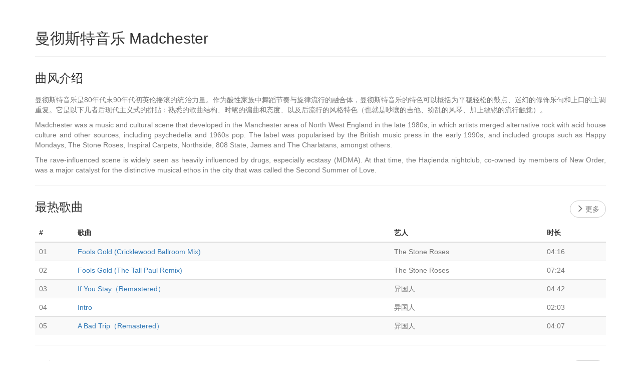

--- FILE ---
content_type: text/html
request_url: https://xiapi.quotsoft.net/genre/s3367/
body_size: 3451
content:
<!DOCTYPE html>
<html>
<head>
<meta charset="UTF-8" />
<meta name="viewport" content="width=device-width, initial-scale=1.0" />
<title>曼彻斯特音乐</title>
<link href="/css/bootstrap.min.css" rel="stylesheet">
<link href="/css/main.css" rel="stylesheet">
<script>
var _hmt = _hmt || [];
(function() {
    var hm = document.createElement("script");
    hm.src = "https://hm.baidu.com/hm.js?baca433809a57626f9927a24703b90b0";
    var s = document.getElementsByTagName("script")[0]; 
    s.parentNode.insertBefore(hm, s);
})();
</script>
</head>
<body><div class="container">
<div class="page-header"><h2>曼彻斯特音乐 Madchester</h2></div>

<h3 class="section-header">曲风介绍</h3>
<p class="intro">曼彻斯特音乐是80年代末90年代初英伦摇滚的统治力量。作为酸性家族中舞蹈节奏与旋律流行的融合体，曼彻斯特音乐的特色可以概括为平稳轻松的鼓点、迷幻的修饰乐句和上口的主调重复。它是以下几者后现代主义式的拼贴：熟悉的歌曲结构、时髦的编曲和态度、以及后流行的风格特色（也就是吵嚷的吉他、纷乱的风琴、加上敏锐的流行触觉）。</p>
<p class="intro">Madchester was a music and cultural scene that developed in the Manchester area of North West England in the late 1980s, in which artists merged alternative rock with acid house culture and other sources, including psychedelia and 1960s pop. The label was popularised by the British music press in the early 1990s, and included groups such as Happy Mondays, The Stone Roses, Inspiral Carpets, Northside, 808 State, James and The Charlatans, amongst others.</p>
<p class="intro">The rave-influenced scene is widely seen as heavily influenced by drugs, especially ecstasy (MDMA). At that time, the Haçienda nightclub, co-owned by members of New Order, was a major catalyst for the distinctive musical ethos in the city that was called the Second Summer of Love.</p>

<hr />
<h3 class="section-header">最热歌曲
    <a class="btn btn-default more" href="/genre/s3367/song/" target="_blank">
        <span class="glyphicon glyphicon-menu-right" aria-hidden="true"></span> 更多
    </a>
</h3>
<table class="table table-striped songs">
    <thead>
    <tr>
        <th>#</th>
        <th>歌曲</th>
        <th>艺人</th>
        <th>时长</th>
    </tr>
    </thead>
    <tbody class="text-muted">
    <tr>
        <td>01</td>
        <td>
            <a target="_blank" href="https://music.163.com/#/search/m/?type=1&amp;s=Fools Gold (Cricklewood Ballroom Mix)%20The Stone Roses">Fools Gold (Cricklewood Ballroom Mix)</a>
        </td>
        <td>The Stone Roses</td>
        <td>04:16</td>
    </tr>
    <tr>
        <td>02</td>
        <td>
            <a target="_blank" href="https://music.163.com/#/search/m/?type=1&amp;s=Fools Gold (The Tall Paul Remix)%20The Stone Roses">Fools Gold (The Tall Paul Remix)</a>
        </td>
        <td>The Stone Roses</td>
        <td>07:24</td>
    </tr>
    <tr>
        <td>03</td>
        <td>
            <a target="_blank" href="https://music.163.com/#/search/m/?type=1&amp;s=If You Stay（Remastered）%20异国人">If You Stay（Remastered）</a>
        </td>
        <td>异国人</td>
        <td>04:42</td>
    </tr>
    <tr>
        <td>04</td>
        <td>
            <a target="_blank" href="https://music.163.com/#/search/m/?type=1&amp;s=Intro%20异国人">Intro</a>
        </td>
        <td>异国人</td>
        <td>02:03</td>
    </tr>
    <tr>
        <td>05</td>
        <td>
            <a target="_blank" href="https://music.163.com/#/search/m/?type=1&amp;s=A Bad Trip（Remastered）%20异国人">A Bad Trip（Remastered）</a>
        </td>
        <td>异国人</td>
        <td>04:07</td>
    </tr>
    </tbody>
</table>
<hr />
<h3 class="section-header">热门专辑
    <a class="btn btn-default more" href="/genre/s3367/album/" target="_blank">
        <span class="glyphicon glyphicon-menu-right" aria-hidden="true"></span> 更多
    </a>
</h3>
<ul class="albums">
    <li><div class="center">
        <a href="/album/fc/FcY8b9a1/" target="_blank">
            <img class="cover" src="https://pic.xiami.net/images/album/img38/10638/577881390702875.jpg@1e_1c_100Q_100w_100h">
            <span class="rating">9.7</span>
            <h5 class="title">The Stone Roses</h5>
            <p class="artist">The Stone Roses</p>
            </a>
    </div></li>
    <li><div class="center">
        <a href="/album/yh/yhSfEabb8e0/" target="_blank">
            <img class="cover" src="https://pic.xiami.net/images/album/img56/2110192256/6407001517640700.jpg@1e_1c_100Q_100w_100h">
            <span class="rating">9.4</span>
            <h5 class="title">(Ending Of The)Start</h5>
            <p class="artist">异国人</p>
            </a>
    </div></li>
    <li><div class="center">
        <a href="/album/nn/nnm0y855859/" target="_blank">
            <img class="cover" src="https://pic.xiami.net/images/album/img0/7064/5cb5530f9ee96_353225600_1555387151.jpg@1e_1c_100Q_100w_100h">
            <span class="rating">10.0</span>
            <h5 class="title">Get Ride Of Your Echo Dreams</h5>
            <p class="artist">louchers</p>
            </a>
    </div></li>
    <li><div class="center">
        <a href="/album/bt/bTvr6001d/" target="_blank">
            <img class="cover" src="https://pic.xiami.net/images/album/img94/10094/510671433985996.jpg@1e_1c_100Q_100w_100h">
            <span class="rating">8.8</span>
            <h5 class="title">Some Friendly</h5>
            <p class="artist">The Charlatans</p>
            </a>
    </div></li>
    <li><div class="center">
        <a href="/album/yh/yhXoMB1039e/" target="_blank">
            <img class="cover" src="https://pic.xiami.net/images/album/img0/7064/5caa22ecaec20_353225600_1554653932.jpg@1e_1c_100Q_100w_100h">
            <span class="rating">10.0</span>
            <h5 class="title">Realizing Your Life Is Behind The Wall</h5>
            <p class="artist">louchers</p>
            </a>
    </div></li>
</ul>

<hr />
<h3 class="section-header">相关艺人
    <a class="btn btn-default more" href="/genre/s3367/artist/" target="_blank">
        <span class="glyphicon glyphicon-menu-right" aria-hidden="true"></span> 更多
    </a>
</h3>
<ul class="artists">
    <li><div class="center">
        <a href="/artist/2i/2Iz4d5d0/" target="_blank">
            <img class="logo" src="https://pic.xiami.net/images/artistlogo/18/15403699696218.jpg@1e_1c_100Q_100w_100h">
            <h5 class="title">New Order</h5>
        </a>
    </div></li>
    <li><div class="center">
        <a href="/artist/2l/2LR90f0b/" target="_blank">
            <img class="logo" src="https://pic.xiami.net/images/artistlogo/69/13922029494169.jpg@1e_1c_100Q_100w_100h">
            <h5 class="title">The Smiths</h5>
        </a>
    </div></li>
    <li><div class="center">
        <a href="/artist/2m/2M495973/" target="_blank">
            <img class="logo" src="https://pic.xiami.net/images/artistlogo/96/14631180963596.jpg@1e_1c_100Q_100w_100h">
            <h5 class="title">The Stone Roses</h5>
        </a>
    </div></li>
    <li><div class="center">
        <a href="/artist/bs/bsF6f18c9/" target="_blank">
            <img class="logo" src="https://pic.xiami.net/images/artistlogo/96/14224357242396.jpg@1e_1c_100Q_100w_100h">
            <h5 class="title">The Charlatans</h5>
        </a>
    </div></li>
    <li><div class="center">
        <a href="/artist/tz/Tzka4b77/" target="_blank">
            <img class="logo" src="https://pic.xiami.net/images/artistlogo/imgs/980/81/c086f6a8_12980_1545157563698.jpg@1e_1c_100Q_100w_100h">
            <h5 class="title">Inspiral Carpets</h5>
        </a>
    </div></li>
</ul>

<hr />
<h3 class="section-header">最热歌单
    <a class="btn btn-default more" href="/genre/s3367/collect/" target="_blank">
        <span class="glyphicon glyphicon-menu-right" aria-hidden="true"></span> 更多
    </a>
</h3>
<ul class="collects">
    <li><div class="center">
        <a href="/collect/20/208899276/" target="_blank">
            <img class="cover" src="https://pic.xiami.net/images/collect/276/76/208899276_1472914649_BLBo.jpg@1e_1c_100Q_100w_100h">
            <h5 class="title">摇滚不听曼彻斯特，简直错过了全世界-环球音乐地图Vol.06</h5>
            <p class="artist">马余贰</p>
        </a>
    </div></li>
    <li><div class="center">
        <a href="/collect/74/741132422/" target="_blank">
            <img class="cover" src="https://pic.xiami.net/images/common/uploadpic/playlist/346472564/1550126078019.jpg@1e_1c_100Q_100w_100h">
            <h5 class="title">雨夜和海边曼彻斯特喜欢的音乐</h5>
            <p class="artist">雨夜曼彻斯特</p>
        </a>
    </div></li>
    <li><div class="center">
        <a href="/collect/35/354015795/" target="_blank">
            <img class="cover" src="https://pic.xiami.net/images/album/img66/11766/856641362994859.png@1e_1c_100Q_100w_100h">
            <h5 class="title">曼彻斯特联7喜欢的音乐</h5>
            <p class="artist">独目苍狼7</p>
        </a>
    </div></li>
    <li><div class="center">
        <a href="/collect/35/353429396/" target="_blank">
            <img class="cover" src="https://pic.xiami.net/images/album/img18/190/59096e521a5da_9505318_1493790290.jpg@1e_1c_100Q_100w_100h">
            <h5 class="title">曼彻斯特的卡西喜欢的音乐</h5>
            <p class="artist">drew，</p>
        </a>
    </div></li>
    <li><div class="center">
        <a href="/collect/36/362499133/" target="_blank">
            <img class="cover" src="https://pic.xiami.net/images/common/uploadpic/playlist/343629162/1515304057040.jpg@1e_1c_100Q_100w_100h">
            <h5 class="title">曼彻斯特洗衣液喜欢的音乐</h5>
            <p class="artist">Yoososoo</p>
        </a>
    </div></li>
</ul>


<br /><br /><br />
<div class="footer">
    <p>网站作者：
        <span><span class="glyphicon glyphicon-envelope" aria-hidden="true"></span> quotsoft@qq.com</span>&#x3000;
        <a target="_blank" href="https://quotsoft.net/"><span class="glyphicon glyphicon-home" aria-hidden="true"></span> 个人主页</a>
    </p>
    <p>其他项目：
        <a target="_blank" href="https://gongchepu.net/"><span class="glyphicon glyphicon-link" aria-hidden="true"></span> 崑曲工尺譜數字化</a>&#x3000;
        <a target="_blank" href="https://quotsoft.net/air/"><span class="glyphicon glyphicon-link" aria-hidden="true"></span> 中国空气质量/气象历史数据</a>
    </p>
    <p>
        <a target="_blank" href="http://www.beian.miit.gov.cn" style="display:inline-block;text-decoration:none;vertical-align:top; margin-right:16px; line-height:20px;">浙ICP备19004721号-1</a>
    </p>
</div>
</div>
</body>
</html>